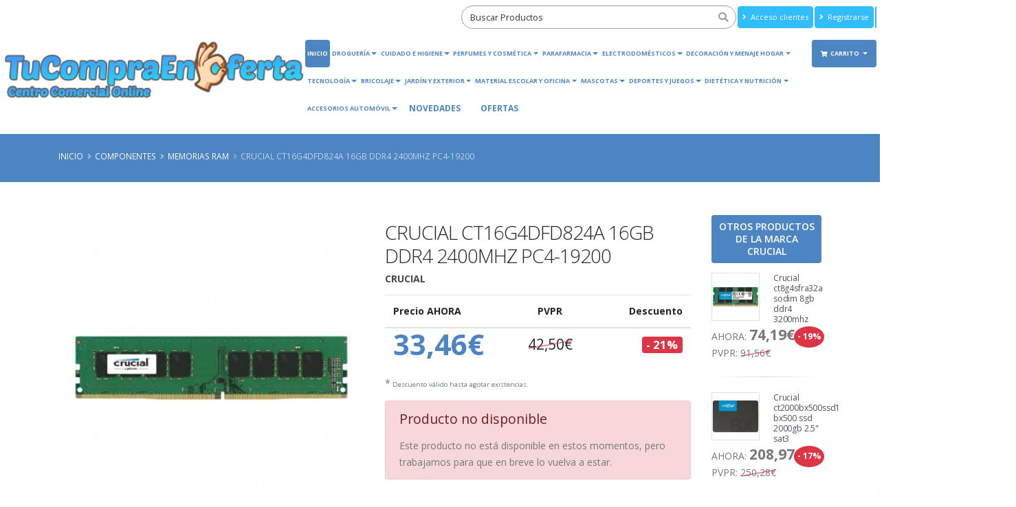

--- FILE ---
content_type: text/html; charset=UTF-8
request_url: https://www.tucompraenoferta.com/product/crucial-ct16g4dfd824a-16gb-ddr4-2400mhz-pc4-19200
body_size: 18013
content:
<!DOCTYPE html>
<html class="" lang="es">

<head>
    <meta charset="utf-8">
    <meta http-equiv="X-UA-Compatible" content="IE=edge">
    <meta name="viewport" content="width=device-width, initial-scale=1, minimum-scale=1.0, shrink-to-fit=no">
    <title>Crucial ct16g4dfd824a 16gb ddr4 2400mhz pc4-19200 - tucompraenoferta.com</title>
            <!--Metas customizados para la posición - inHead -->
                <meta name="google-site-verification" content="hCkqeLTiOA9fiQQ9DK6mBKH0I8IUOYiom1fljJtiKHs">
                <meta name="msvalidate.01" content="310E61D7F9DAF99B226E178182698F70">
                <meta name="p:domain_verify" content="b94202c5e0780fd0bd5a4079ad9eec38">
                <!-- Etiqueta global de sitio (gtag.js) de Google Analytics -->
                <script async src='https://www.googletagmanager.com/gtag/js?id=G-HJ0LVP3RXF'></script>
                <script>
                window.dataLayer = window.dataLayer || [];
                function gtag(){dataLayer.push(arguments);}
                gtag('consent', 'default', {
                    'ad_storage': 'denied',
                    'ad_user_data': 'denied',
                    'ad_personalization': 'denied',
                    'analytics_storage': 'denied',
                    'wait_for_update': 800
                });
                dataLayer.push({
                    'event': 'default_consent'
                });
                gtag( 'js', new Date());
                gtag( 'config', 'G-HJ0LVP3RXF');
                gtag( 'config', 'AW-722633429');
                </script>
                <!-- Google Tag Manager -->
                <script>(function(w,d,s,l,i){w[l]=w[l]||[];w[l].push({'gtm.start':
                new Date().getTime(),event:'gtm.js'});var f=d.getElementsByTagName(s)[0],
                j=d.createElement(s),dl=l!='dataLayer'?'&l='+l:'';j.async=true;j.src=
                'https://www.googletagmanager.com/gtm.js?id='+i+dl;f.parentNode.insertBefore(j,f);
                })(window,document,'script','dataLayer','GTM-N9G2CKM');</script>
                <!-- End Google Tag Manager --><script>
  (function(w,d,t,r,u)
  {
    var f,n,i;
    w[u]=w[u]||[],f=function()
    {
      var o={ti:" 134628871"};
      o.q=w[u],w[u]=new UET(o),w[u].push("pageLoad")
    },
    n=d.createElement(t),n.src=r,n.async=1,n.onload=n.onreadystatechange=function()
    {
      var s=this.readyState;
      s&&s!=="loaded"&&s!=="complete"||(f(),n.onload=n.onreadystatechange=null)
    },
    i=d.getElementsByTagName(t)[0],i.parentNode.insertBefore(n,i)
  })
  (window,document,"script","//bat.bing.com/bat.js","uetq");
</script>
            <meta name="robots" content="index, follow">
    <meta name="description" content="
	
		
			Marca
			Crucial
		
		
			Modelo
			CT16G4DFD824A
		
		
			Conector
			- 288-pin DIMM
		
		
			Tecnolog&amp;iacute;a
			- DDR4
		
		
			Capacidad
			- 16GB (1x16GB)
		
		
			Velocidad
			- 2400 Mhz(PC4-19200)
		
		
			Latencia
			- CL17
		
		
			Voltaje
			- 1.2V
		
		
			Otras caracter&amp;iacute;sticas
			
			- Unbuffered
			- Dual Ranked

			- Non-ECC
			
		
		
	
">
    <meta name="keywords" content="Crucial">
    <meta name="csrf-token" content="VNgACd5Lc0z7oXb65kmdHkkDWRbrJnAdpEbaVPWk">
    
    <link rel="icon" href="https://cdn.devuelving.com/franchise/icon/5d316d09e5b9d.png">
        <link rel="stylesheet" href="/css/app.css?id=a3c3b254a8aaf2b635a1">
    <link rel="stylesheet" href="/css/theme.css?id=29e6270aafa785b729b3">
        <link rel="canonical" href="https://www.tucompraenoferta.com/product/crucial-ct16g4dfd824a-16gb-ddr4-2400mhz-pc4-19200">
    <!-- open graph facebook -->
    <meta property="og:url" content="https://www.tucompraenoferta.com/product/crucial-ct16g4dfd824a-16gb-ddr4-2400mhz-pc4-19200">
    <meta property="og:type" content="product.item">
    <meta property="og:title" content="Crucial ct16g4dfd824a 16gb ddr4 2400mhz pc4-19200">
    <meta property="og:description" content="
	
		
			Marca
			Crucial
		
		
			Modelo
			CT16G4DFD824A
		
		
			Conector
			- 288-pin DIMM
		
		
			Tecnolog&amp;iacute;a
			- DDR4
		
		
			Capacidad
			- 16GB (1x16GB)
		
		
			Velocidad
			- 2400 Mhz(PC4-19200)
		
		
			Latencia
			- CL17
		
		
			Voltaje
			- 1.2V
		
		
			Otras caracter&amp;iacute;sticas
			
			- Unbuffered
			- Dual Ranked

			- Non-ECC
			
		
		
	
" />
    <meta property="og:image" content="https://www.tucompraenoferta.com/cdn/product/6241a7737507d.jpg">
    <meta property="product:condition" content="new">
    <meta property="product:availability" content="OutOfStock">
    <meta property="product:price:amount" content="33.46">
    <meta property="product:price:currency" content="EUR">
    <meta property="product:retailer_item_id" content="139239">
    <!-- fin open graph facebook -->
        <script>
        APP_PATH = 'https://www.tucompraenoferta.com';
        APP_LANGUAGE = 'es_ES';
        APP_FACEBOOK_PIXEL = '0';
        GOOGLE_TAGMANAGER = 'GTM-N9G2CKM';
        GOOGLE_ANALYTICS = 'G-HJ0LVP3RXF';
        GOOGLE_ADWORDS = 'AW-722633429';
        GOOGLE_CONVERSION = {"SUCCESSORDER":"l-ZPCOaJod8CENWFytgC","ADD_TO_CART":"iv5BCNTg0oADENWFytgC","REGISTER":"is-yCOCN04ADENWFytgC","CHECKOUT":"rgCOCMf2q4ADENWFytgC","VIEWCONTENT":"cPtlCLCbrIADENWFytgC"};
    </script>
    <!-- Metas customizados para la posición -posHead- -->
            <style>.ordersList #accordion h4{margin:0;text-align:left}.ordersList #accordion .card-header{padding:0}@media (min-width:768px){.ordersList #accordion .product-detail-list{border-right:1px solid #777}}@media (max-width:768px){#account-aside .tabs-navigation .nav-tabs>li .nav-link{font-size:11px;color:#777;padding:18px 5px;line-height:100%;position:relative}}@media (max-width:576px){#account-aside .tabs-navigation .nav-tabs>li .nav-link{font-size:14px;color:#777;padding:10px;line-height:100%;position:relative}#account-aside .dropdown-menu{width:100%}}@media (max-width:991px){.page-header .breadcrumb{float:right!important;position:static!important}}@media (max-width:576px){.page-header{padding:5px 0}section.page-header h1{padding-left:0}.page-header h2{line-height:20px}}#header .header-logo{padding:0;height:120px!important;margin:.5rem 0 0 0;display:block}#header .header-logo.header-logo-navbar{width:100%}@media(max-width:768px){#header .header-logo img#logo_regular{margin:.5rem 0 0 0;height:60px!important}}@media(max-width:576px){#header .header-logo img#logo_regular{height:50px}#header .header-logo img#logo_small{height:80px}}@media(max-width:400px){#header .header-logo img#logo_small{height:70px!important}#header .header-logo img#logo_regular{height:40px}#header .header-search #fullSearcher #searchForm .form-control{width:80px}#header .header-logo img#logo{height:70px!important}}@media(max-width:576px){#header .header-search #fullSearcher #searchForm .form-control:focus{width:200px}}.btn.btn-primary{background:#4D85C3!important;border-color:#4D85C3!important}.btn.header-btn-collapse-nav{background:#4D85C3!important;border-color:#4D85C3!important}a{color:#4D85C3}a.active,button.active{background-color:#4D85C3!important;color:#fff!important}.nav-pills>li.active>a:hover,.nav-pills>li.active>a:focus{background-color:#4D85C3!important;color:#fff!important}#header .header-nav-main nav>ul>li>a.active{background:#4D85C3!important}#header .header-nav-main nav>ul>li.dropdown .dropdown-menu{border-top-color:#4D85C3!important}html .badge-primary{background-color:#4D85C3!important}html .badge-secondary{background-color:#32BEFE!important}#header .header-nav-main nav>ul>li>a.dropdown-toggle:after{border-color:#4D85C3 #fff0 #fff0 #fff0}#header .header-nav-main nav>ul>li.dropdown .dropdown-menu li.dropdown-submenu>a:after{border-color:#fff0 #fff0 #fff0 #4D85C3}@media (min-width:992px){#header .header-nav-main nav>ul>li .dropdown-menu li.dropdown-submenu.dropdown-reverse>a:after{border-color:#fff0 #4D85C3 #fff0 transparent!important}}.dropdown-item:hover,.dropdown-item:focus,.dropdown-item:active{background-color:#4D85C3!important;color:#fff!important}.nav-link:hover,.nav-link:focus,.nav-link:active{background-color:#4D85C3!important;color:#fff!important}#header .header-nav-main nav>ul>li>a{color:#4D85C3}#header .header-nav-main nav>ul>li.dropdown.open>a:before,#header .header-nav-main nav>ul>li.dropdown:hover>a:before{border-bottom-color:#4D85C3!important}#header .header-nav-main nav>ul>li.open>a,#header .header-nav-main nav>ul>li:hover>a{background:#4D85C3!important;color:#fff!important}#header .header-nav-main.header-nav-main nav>ul>li.open>.dropdown-menu .dropdown-submenu:hover>.dropdown-menu>a,#header .header-nav-main.header-nav-main nav>ul>li.active>.dropdown-menu .dropdown-submenu:hover>.dropdown-menu>a,#header .header-nav-main.header-nav-main nav>ul>li:hover>.dropdown-menu .dropdown-submenu:hover>.dropdown-menu>a{color:#fff!important}.box4{background-color:#4D85C3!important}.box4:hover{background-color:#32BEFE!important}html .page-header-primary{background-color:#4D85C3!important;border-bottom-color:#4D85C3!important;color:#fff}html .heading-primary,html .lnk-primary,html .text-color-primary,html .text-primary,h1.heading-primary,h2.heading-primary,h3.heading-primary h4.heading-primary,h5.heading-primary,h6.heading-primary{color:#4D85C3!important}.vue-slider-tooltip{border:1px solid #4D85C3!important;background-color:#4D85C3!important}.vue-slider-component .vue-slider-process{background-color:#4D85C3!important}html .featured-box-primary .box-content{border-top-color:#4D85C3!important}.btn-link{color:#4D85C3!important}.pagination>li>a,.pagination>li>span,.pagination>li>a:hover,.pagination>li>span:hover,.pagination>li>a:focus,.pagination>li>span:focus{color:#4D85C3}.pagination>.active>a,.pagination>.active>span,.pagination>.active>a:hover,.pagination>.active>span:hover,.pagination>.active>a:focus,.pagination>.active>span:focus{background-color:#4D85C3!important;border-color:#4D85C3!important}.pagination .page-item.active .page-link{background-color:#4D85C3!important;border-color:#4D85C3!important}html .alert-primary{background-color:#4D85C3!important;border-color:#007ebd;color:#fff}html body .tabs .nav-tabs li.active .nav-link,html.dark body .tabs .nav-tabs li.active .nav-link{border-top-color:#4D85C3!important;color:#4D85C3!important}html .tabs .nav-tabs .nav-link{color:#4D85C3!important}html .tabs .nav-tabs .nav-link.active,html .tabs .nav-tabs .nav-link:hover,html .tabs .nav-tabs .nav-link:hover{color:#fff!important;border-left-color:#4D85C3!important}html .tabs .nav-tabs .nav-link:hover{border-left-color:#4D85C3!important}html .tabs-primary .nav-tabs.nav-justified li.active .nav-link,html body .tabs-primary .nav-tabs li.active .nav-link{color:#fff!important;border-top-color:#4D85C3!important}html .tabs-primary .nav-tabs.nav-justified li .nav-link:hover,html body .tabs-primary .nav-tabs li .nav-link:hover{border-top-color:#4D85C3!important}.main.shop .tabs.tabs-product .nav-tabs.nav-tabs-product li.nav-item.active{border-top-color:#4D85C3!important;color:#4D85C3!important}.main.shop .tabs.tabs-product .nav-tabs.nav-tabs-product li.nav-item.active a.nav-link:hover,.main.shop .tabs.tabs-product .nav-tabs.nav-tabs-product li.nav-item a.nav-link:focus,.main.shop .tabs.tabs-product .nav-tabs.nav-tabs-product li.nav-item.active a.nav-link.show.active{border-top-color:#4D85C3!important;background-color:#4D85C3!important;color:#fff!important}html body .tabs .nav-tabs li.active:hover .nav-link,html body .tabs .nav-tabs li.active .nav-link.active{color:#fff!important}.shop .cart-totals tr.total .amount,.shop .star-rating span{color:#4D85C3}.cc-window{color:#fff;background-color:#4D85C3!important}.cc-btn{color:#4D85C3!important;background-color:#fff;border-color:#fff0}.cc-message,.cc-btn.cc-deny:hover,.cc-btn.cc-deny{color:#fff!important}.cc-revoke{background-color:#4D85C3!important;left:-5px!important}.modal-header{background-color:#4D85C3;border-top:0 solid #e9ecef!important;border-bottom:0 solid #e9ecef!important}#searchModal .modal-header h5.modal-title{color:#eee}#searchModal .modal-header .close{color:#eee;text-shadow:0 1px 0 #6c757d;opacity:.5}#asideDetailProduct h5.heading-primary{background-color:#4D85C3}html .scroll-to-top{background:#4D85C3!important;color:#FFF!important}html .scroll-to-top:hover{background:#32BEFE!important;color:#FFF!important}.card-header h5.card-title:hover a,.card-header h5.card-title:active a,.card-header h5.card-title:focus a{color:#4D85C3}.icheck-primary>input:first-child:checked+label::before,.icheck-primary>input:first-child:checked+input[type="hidden"]+label::before{background-color:#4D85C3!important;border-color:#4D85C3!important}.icheck-primary>input:first-child:not(:checked):not(:disabled):hover+label::before,.icheck-primary>input:first-child:not(:checked):not(:disabled):hover+input[type="hidden"]+label::before{border-color:#4D85C3!important}.balloon_box .balloon.onsale{background-color:#dc3545;border-bottom-color:#dc3545}.balloon_box .balloon.onnew{background-color:#17a2b8;border-bottom-color:#17a2b8}.balloon_box .balloon.ondouble{background-color:#F8E71C;border-bottom-color:#F8E71C}.balloon_box .balloon.onkill{background-color:#32BEFE;border-bottom-color:#32BEFE}.balloon_box .balloon.onpromo{background-color:#e36159;border-bottom-color:#e36159}.info-box .fas,.info-box .fa,.info-box .far{color:#32BEFE}#info_panel_3x .fas,#info_panel_3x .fa,#info_panel_3x .far{color:#32BEFE}.box-content .list.list-icons.list-icons-style-3 i.fas,.box-content .list.list-icons.list-icons-style-3 i.fa,.box-content .list.list-icons.list-icons-style-3 i.far{background-color:#32BEFE}.banner_double_icon .main_text_double,.banner_icon_custom .main_text{background-color:#32BEFE}a.see-more{color:#4D85C3}a.see-more:hover{color:#32BEFE}html .nav-link.active.nav-link-secondary{background-color:#32BEFE!important;border-color:#32BEFE!important;border-left-color:#32BEFE!important;color:#FFF!important}html .btn.btn-secondary{background-color:#32BEFE;border-color:#32BEFE;color:#FFF!important}html .btn-secondary:hover,html .btn-secondary:focus,html .btn-secondary:active,html .btn-secondary.hover,html .btn-secondary.focus,html .btn-secondary.active{background-color:#4D85C3!important;border-color:#4D85C3!important;color:#FFF!important;-webkit-box-shadow:0 0 0 0 rgb(227 97 89 / .5)!important;box-shadow:0 0 0 0 rgb(227 97 89 / .5)!important}html .btn-tertiary{background-color:#e36159;border-color:#e36159 #e36159 #e36159;color:#fff}html .btn-tertiary:hover,html .btn-tertiary:active,html .btn-tertiary:focus,html .btn-tertiary.active,html .btn-tertiary.focus,html .btn-tertiary.hover{background-color:#e36159;border-color:#e36159 #e36159 #e36159;color:#fff;-webkit-box-shadow:0 0 0 0 rgb(227 97 89 / .5)!important;box-shadow:0 0 0 0 rgb(227 97 89 / .5)!important}html .btn-quaternary{background-color:#383f48;border-color:#383f48 #383f48 #22262b;color:#fff}html .btn-quaternary:hover,html .btn-quaternary:active,html .btn-quaternary:focus,html .btn-quaternary.active,html .btn-quaternary.focus,html .btn-quaternary.hover{background-color:#49525e;border-color:#4e5865 #4e5865 #383f48;color:#fff}.btn-danger{background-color:#dc3545;border-color:#dc3545 #dc3545 #bd2130;color:#FFF}.btn-danger:hover,.btn-danger.hover{background-color:#e25663;border-color:#e4606d #e4606d #dc3545;color:#FFF}.btn-warning{background-color:#F8E71C;border-color:#F8E71C #F8E71C #d39e00;color:#FFF}.btn-warning:hover,.btn-warning.hover{background-color:#ffcb2d;border-color:#ffce3a #ffce3a #F8E71C;color:#FFF}.btn-info{background-color:#17a2b8;border-color:#17a2b8 #17a2b8 #117a8b;color:#FFF}.btn-info:hover,.btn-info.hover{background-color:#1bc0da;border-color:#1fc8e3 #1fc8e3 #17a2b8;color:#FFF}.btn.btn-success{background-color:#28a745;border-color:#28a745 #28a745 #1e7e34;color:#FFF}.btn-success:hover,.btn-success.hover{background-color:#2fc652;border-color:#34ce57 #34ce57 #28a745;color:#FFF}li.dropdown-submenu .dropdown-menu{opacity:1}html .page-header-color.page-header-primary h2{color:#fff;margin:0 0 0 0;font-size:1.2em;font-weight:400}footer#footer .fa,footer#footer .fab,footer#footer .fal,footer#footer .far,footer#footer .fas{line-height:unset}@media(max-width:576px){#footer{margin-top:5px;padding:4px 0 0}#footer .container .row>div{margin-bottom:5px}.card-body.checkout-resume hr{margin:3px 0}}.page-breadcrumb .breadcrumb{text-align:right;float:right;background:none;margin:0;padding:0;position:relative;z-index:1}.page-breadcrumb .breadcrumb>li{display:inline-block;font-size:.85em;text-transform:uppercase;text-shadow:none}.page-breadcrumb .breadcrumb>li+li:before{padding:0 5px 0 6px}.page-breadcrumb .breadcrumb>li+li:before{color:inherit;opacity:.5;font-family:Font Awesome\ 5 Free;font-weight:900;content:"\F105";padding:0 7px 0 5px}.btn.btn-outline-primary{background-color:transparent!important;border-color:#4D85C3!important;color:#4D85C3!important}.btn.btn-outline-primary:hover{background-color:#4D85C3!important;color:#fff!important}.btn.btn-outline-secondary{background-color:transparent!important;border-color:#32BEFE!important;color:#32BEFE!important}.btn.btn-outline-secondary:hover{background-color:#32BEFE!important;color:#fff!important}.product-filters-container{margin-bottom:2.5rem}.product-single-filter{display:flex;align-items:center;padding-bottom:2.7rem;border-bottom:1px solid #dae2e6}.product-single-filter label{color:#21293c;font:600 1.5rem / 1.1 "Open Sans",sans-serif;letter-spacing:.005em;text-transform:uppercase;margin-right:1.3rem;margin-bottom:0}.config-swatch-list,.config-size-list{list-style:none;margin:0;padding:0;font-size:0}.config-swatch-list li{display:inline-flex;margin-right:.4rem;margin-bottom:.4rem}.config-swatch-list a{position:relative;display:block;width:2.2rem;height:2.2rem;transition:all .3s}.config-swatch-list a:hover,.config-swatch-list a:focus{box-shadow:0 0 0 .1rem #fff,0 0 0 .2rem #dfdfdf}.config-swatch-list li.active a::before{font-family:"Font Awesome 5 Free";content:"✔";display:inline-block;position:absolute;left:50%;top:50%;color:#fff;font-size:2.1rem;line-height:1;transform:translateX(-50%) translateY(-50%)}.config-size-list{margin-right:-.4rem}.config-size-list li{display:inline-flex;margin-right:.4rem;margin-bottom:.4rem}.config-size-list li a{position:relative;display:block;min-width:2.6rem;height:2.6rem;transition:all .3s;padding-left:.2rem;padding-right:.2rem;font-weight:400;text-align:center;font-size:1.3rem;line-height:2.4rem;border:1px solid #e9e9e9;background-color:#fff;text-decoration:none;color:#7a7d82}.config-size-list li a:hover,.config-size-list li a:focus{color:#fff!important;border-color:#4D85C3;background-color:#4D85C3;text-decoration:none}.config-size-list li.active a{color:#fff!important;border-color:#4D85C3;background-color:#4D85C3}.product-single-filter .config-swatch-list li{margin-bottom:0}.cc-highlight .cc-btn.cc-deny{background-color:transparent!important;border-color:transparent!important}.cc-highlight .cc-btn.cc-cfg,.cc-highlight .cc-btn.cc-cfg:hover{color:#fff!important}#customBtn{display:inline-block;background:#fff;color:#444;width:220px;border-radius:5px;border:thin solid #888;box-shadow:1px 1px 1px grey;white-space:nowrap}#customBtnFB span.buttonText{font-size:10px!important}#customBtn:hover{cursor:pointer}span.label{font-family:serif;font-weight:400}span.icon{background:url(/images/g-normal.png) #fff0 5px 50% no-repeat;display:inline-block;vertical-align:middle;width:42px;height:42px}span.buttonText{display:inline-block;vertical-align:middle;font-size:13px;font-weight:700;font-family:'Roboto',sans-serif}@media (max-width:576px){#customBtn,#customBtnFB{width:180px}#customBtn span.buttonText{font-size:11px}}.header-logo{width:100%!important}.thumb-info .thumb-info-title{background:rgb(77 133 195 / .7)}.thumb-info:hover .thumb-info-title{background:rgb(77 133 195)}#boxes_ofertas .box4{background-color:orange!important}</style>
    
    
    <!-- Datos estructurados WEB INFO -->
    <script type="application/ld+json">
    {
        "@context" : "http://schema.org",
        "@type" : "Organization",
        "name" : "tucompraenoferta.com",
        "url" : "https://www.tucompraenoferta.com",
        "sameAs" : [
             "https://g.page/r/CZv-l4oL3X05EBA",
              "627466832",
              "info@tucompraenoferta.com"         ],
        "address": {
            "@type": "PostalAddress",
            "streetAddress": "calle Jacint Verdaguer",
            "addressRegion": "MOLINS DE REI",
            "postalCode": "08750",
            "addressCountry": "ESPAÑA"
        }
    }
    </script>
    <!-- FIN Datos estructurados WEB INFO -->
    <!-- Datos estructurados PRODUCTO -->
    <script type="application/ld+json">
    {
        "@context": "https://schema.org/",
        "@type": "Product",
        "sku": "139239",
        "name": "Crucial ct16g4dfd824a 16gb ddr4 2400mhz pc4-19200",
        "image": "https://www.tucompraenoferta.com/cdn/product/6241a7737507d.jpg",
        "description": "
	
		
			Marca
			Crucial
		
		
			Modelo
			CT16G4DFD824A
		
		
			Conector
			- 288-pin DIMM
		
		
			Tecnolog&amp;iacute;a
			- DDR4
		
		
			Capacidad
			- 16GB (1x16GB)
		
		
			Velocidad
			- 2400 Mhz(PC4-19200)
		
		
			Latencia
			- CL17
		
		
			Voltaje
			- 1.2V
		
		
			Otras caracter&amp;iacute;sticas
			
			- Unbuffered
			- Dual Ranked

			- Non-ECC
			
		
		
	
",
        "gtin12": "649528773500",
        "brand": {
        "@type": "Brand",
            "name": "Crucial"
        },
        "offers": {
            "@type": "Offer",
            "url": "https://www.tucompraenoferta.com/product/crucial-ct16g4dfd824a-16gb-ddr4-2400mhz-pc4-19200",
            "priceValidUntil": "2026-01-20",
            "availability": "https://schema.org/OutOfStock"
            
             , 
                         
            "priceCurrency": "EUR",
            "price": "33.46"
                     
        }
    }
    </script>
    <!-- FIN Datos estructurados PRODUCTO -->
</head>

<body>
       
<script type="text/javascript">
window.addEventListener("load", () => {
    if (typeof item === 'undefined') {
        var item = {};
    }
});
</script>
    <!--Metas customizados para la posición - inBody - -->
                <!-- Google Tag Manager(noscript)-->
                <noscript>
                <iframe src="https://www.googletagmanager.com/ns.html?id=GTM-N9G2CKM" height="0" width="0" style="display:none;visibility:hidden"></iframe>
                </noscript>
                <!-- End Google Tag Manager (noscript)-->
        <div class="body" id="app">
                    <header id="header" data-plugin-options="{'stickyEnabled': true, 'stickyEnableOnBoxed': true, 'stickyEnableOnMobile': true, 'stickyStartAt': 55, 'stickySetTop': '-55px', 'stickyChangeLogo': true}">
    <div class="header-body">
        <div class="header-container container-fluid">
            <div class="header-row">
                <div class="header-column">
                    <div class="header-row">
                        <div class="header-logo">
                            <a href="https://www.tucompraenoferta.com">
                                <img id="logo"  alt="Logo - tucompraenoferta.com" height="120" data-sticky-height="70" data-sticky-top="50" src="https://www.tucompraenoferta.com/cdn/franchise/logo/5d2d7a518b8ce.png" class="d-none d-sm-none d-md-block">
                                
                                                                <img id="logo_regular" alt="Logo - tucompraenoferta.com" height="50" data-sticky-height="50" data-sticky-top="33" src="https://www.tucompraenoferta.com/cdn/franchise/logo/5d2d7a518b8ce.png" class="d-sm-block d-md-none">
                                                                
                            </a>
                        </div>                                    
                    </div>
                    <!--
                    <div class="header-row text-center">
                        <span class="header-slogan" >Tu centro comercial online</span>
                    </div> -->
                </div>
                <div class="header-column justify-content-end">
                    <div class="header-row header-content-data">
                        <div class="header-search d-md-block">
                            <nav-searcher-component ref='searcher'></nav-searcher-component>
                        </div>
                        <nav class="header-nav-top">
                            <ul class="nav nav-pills justify-content-end">
                                                                    <li class="nav-item d-none d-lg-block">
                                        <a id="nav-top-login" class="btn btn-secondary btn-nav-top" href="https://www.tucompraenoferta.com/auth/login"><i class="fas fa-angle-right"></i> Acceso clientes</a>
                                    </li>
                                    <li class="nav-item d-none d-lg-block">
                                        <a id="nav-top-register" class="btn btn-secondary  btn-nav-top" href="https://www.tucompraenoferta.com/auth/register"><i class="fas fa-angle-right"></i>
                                                                                        Registrarse                                             
                                            </a>
                                    </li>
                                    
                                                                                                <li class="nav-item">
                                    <div class="btn btn-secondary btn-nav-top" id="google_translate_element"></div>
                                </li>
                                                            </ul>
                        </nav>                                    							
                    </div>
                    <div class="header-row">
                        <div class="header-nav">
                            <div class="header-nav-main header-nav-main-effect-1 header-nav-main-sub-effect-1">
                                <nav class="collapse">
                                    <ul class="nav nav-pills" id="mainNav">                                                    
                                                                                <li class="d-block d-lg-none">
                                            <a class="nav-link" href="https://www.tucompraenoferta.com/auth/login">Acceso clientes</a>
                                        </li>
                                        <li class="d-block d-lg-none">
                                            <a class="nav-link" href="https://www.tucompraenoferta.com/auth/register">
                                                                                                Registrarse                                                 
                                            </a>
                                        </li>
                                                                                            
                                        <li><a class="nav-link active" href="https://www.tucompraenoferta.com">Inicio</a></li><li class="dropdown"><a class="dropdown-item dropdown-toggle" href="https://www.tucompraenoferta.com/category/productos-de-limpieza-y-drogueria">DROGUERÍA</a><ul class="dropdown-menu"><li><a class="dropdown-item" href="https://www.tucompraenoferta.com/category/ambientadores-difusor-aromas-mikado-aceites-esenciales-velas-perfumadas">Ambientadores</a><li><a class="dropdown-item" href="https://www.tucompraenoferta.com/category/detergentes-suavizantes">Detergentes y Suavizantes</a><li><a class="dropdown-item" href="https://www.tucompraenoferta.com/category/drogueria-limpieza-bano">Droguería Limpieza Baño</a><li><a class="dropdown-item" href="https://www.tucompraenoferta.com/category/drogueria-limpieza-cocina">Droguería Limpieza Cocina</a><li><a class="dropdown-item" href="https://www.tucompraenoferta.com/category/drogueria-productos-limpieza-general">Productos Limpieza General</a><li><a class="dropdown-item" href="https://www.tucompraenoferta.com/category/repelentes-insecticidas">Repelentes e Insecticidas</a></ul></li><li class="dropdown"><a class="dropdown-item dropdown-toggle" href="https://www.tucompraenoferta.com/category/cuidado-higiene-personal">Cuidado e Higiene</a><ul class="dropdown-menu"><li><a class="dropdown-item" href="https://www.tucompraenoferta.com/category/afeitado">Afeitado</a><li><a class="dropdown-item" href="https://www.tucompraenoferta.com/category/cuidado-corporal">Cuidado Corporal</a><li><a class="dropdown-item" href="https://www.tucompraenoferta.com/category/cuidado-cabello">Cuidado del Cabello</a><li><a class="dropdown-item" href="https://www.tucompraenoferta.com/category/intimo-femenino">Cuidado e Higiene Íntima</a><li><a class="dropdown-item" href="https://www.tucompraenoferta.com/category/cuidado-facial">Cuidado Facial</a><li><a class="dropdown-item" href="https://www.tucompraenoferta.com/category/desodorantes">Desodorantes</a><li><a class="dropdown-item" href="https://www.tucompraenoferta.com/category/higiene-bucal">Higiene Bucal</a><li><a class="dropdown-item" href="https://www.tucompraenoferta.com/category/higienizantes">Higienizantes y Mascarillas</a><li><a class="dropdown-item" href="https://www.tucompraenoferta.com/category/makeup-low-cost">Makeup Low-Cost</a><li><a class="dropdown-item" href="https://www.tucompraenoferta.com/category/proteccion-solar">Protección Solar</a></ul></li><li class="dropdown"><a class="dropdown-item dropdown-toggle" href="https://www.tucompraenoferta.com/category/perfumes-maquillaje-y-cosmetica">Perfumes y Cosmética</a><ul class="dropdown-menu"><li><a class="dropdown-item" href="https://www.tucompraenoferta.com/category/cosmeticos-y-cosmetica-natural">Cosméticos y Cosmética Natural</a><li><a class="dropdown-item" href="https://www.tucompraenoferta.com/category/estuche-perfume-pack-colonia-set-neceser">Estuche Perfume Pack Colonia y Set Neceser</a><li><a class="dropdown-item" href="https://www.tucompraenoferta.com/category/manicura-pedicura-y-unas">Manicura Pedicura y Uñas</a><li><a class="dropdown-item" href="https://www.tucompraenoferta.com/category/maquillaje-novedades">Maquillaje Novedades</a><li class="dropdown-submenu"><a class="dropdown-item" href="https://www.tucompraenoferta.com/category/maquillaje-ojos-rostro-y-labios">Maquillaje Ojos, Rostro y Labios</a><ul class="dropdown-menu"><li><a class="dropdown-item" href="https://www.tucompraenoferta.com/category/accesorios-maquillaje">Accesorios Maquillaje</a><li><a class="dropdown-item" href="https://www.tucompraenoferta.com/category/base-maquillaje-correctores-polvos-colorete">Base Maquillaje Correctores Polvos Colorete</a><li><a class="dropdown-item" href="https://www.tucompraenoferta.com/category/maquillaje-sombra-de-ojos">Maquillaje y Sombra de Ojos</a><li><a class="dropdown-item" href="https://www.tucompraenoferta.com/category/pinta-labios-barra-labios-perfilado-labios">Pinta Labios, Barra de Labios, Perfilado Labios</a></ul></li><li><a class="dropdown-item" href="https://www.tucompraenoferta.com/category/perfume-arabe">Perfumes Árabes</a><li><a class="dropdown-item" href="https://www.tucompraenoferta.com/category/perfumes-colonias-hombre">Perfumes y Colonias Hombre</a><li><a class="dropdown-item" href="https://www.tucompraenoferta.com/category/perfumes-colonias-mujer">Perfumes y Colonias Mujer</a></ul></li><li class="dropdown"><a class="dropdown-item dropdown-toggle" href="https://www.tucompraenoferta.com/category/parafarmacia">Parafarmacia</a><ul class="dropdown-menu"><li class="dropdown-submenu"><a class="dropdown-item" href="https://www.tucompraenoferta.com/category/cuidado-e-higiene">Cosmética e Higiene de Parafarmacia</a><ul class="dropdown-menu"><li><a class="dropdown-item" href="https://www.tucompraenoferta.com/category/higiene-masculina">Depilación y Afeitado</a><li><a class="dropdown-item" href="https://www.tucompraenoferta.com/category/cuidado-bucodental">Parafarmacia Cuidado Bucal</a><li><a class="dropdown-item" href="https://www.tucompraenoferta.com/category/cuidado-capilar">Parafarmacia Cuidado Capilar</a><li class="dropdown-submenu"><a class="dropdown-item" href="https://www.tucompraenoferta.com/category/cuidado-corporal-1">Parafarmacia Cuidado Corporal</a><ul class="dropdown-menu"><li><a class="dropdown-item" href="https://www.tucompraenoferta.com/category/anticelulticos-reafirmantes">Anticelulticos y reafirmantes</a><li><a class="dropdown-item" href="https://www.tucompraenoferta.com/category/exfoliantes">Exfoliantes</a><li><a class="dropdown-item" href="https://www.tucompraenoferta.com/category/hidratantes">Hidratantes</a><li><a class="dropdown-item" href="https://www.tucompraenoferta.com/category/higiene-personal">Higiene Personal</a><li><a class="dropdown-item" href="https://www.tucompraenoferta.com/category/lociones">Lociones</a><li><a class="dropdown-item" href="https://www.tucompraenoferta.com/category/tratamientos-dermatologicos">Tratamientos Dermatológicos</a></ul></li><li><a class="dropdown-item" href="https://www.tucompraenoferta.com/category/cuidado-de-manos-y-pies">Parafarmacia Cuidado de Manos y Pies</a><li><a class="dropdown-item" href="https://www.tucompraenoferta.com/category/cuidado-intimo">Parafarmacia Cuidado e Higiene Íntima</a><li><a class="dropdown-item" href="https://www.tucompraenoferta.com/category/cuidado-facial-1">Parafarmacia Cuidado Facial</a><li><a class="dropdown-item" href="https://www.tucompraenoferta.com/category/cuidado-nasal-y-auditivo">Parafarmacia Cuidado Nasal y Auditivo</a><li><a class="dropdown-item" href="https://www.tucompraenoferta.com/category/repelente-insectos">Repelente Insectos</a></ul></li><li><a class="dropdown-item" href="https://www.tucompraenoferta.com/category/destacados-parafarmacia">Destacados parafarmacia</a><li class="dropdown-submenu"><a class="dropdown-item" href="https://www.tucompraenoferta.com/category/facial">Facial</a><ul class="dropdown-menu"><li><a class="dropdown-item" href="https://www.tucompraenoferta.com/category/antiedad">Antiedad</a><li><a class="dropdown-item" href="https://www.tucompraenoferta.com/category/labios-cuidados">Labios y cuidados</a><li><a class="dropdown-item" href="https://www.tucompraenoferta.com/category/limpieza-facial">Limpieza facial</a><li><a class="dropdown-item" href="https://www.tucompraenoferta.com/category/serum">Serum</a></ul></li><li><a class="dropdown-item" href="https://www.tucompraenoferta.com/category/fitoterapia-y-naturoterapia">Fitoterapia y Naturoterapia</a><li class="dropdown-submenu"><a class="dropdown-item" href="https://www.tucompraenoferta.com/category/infantil">Infantil</a><ul class="dropdown-menu"><li><a class="dropdown-item" href="https://www.tucompraenoferta.com/category/colonias-y-perfumes">Colonias y Perfumes Infantiles</a><li><a class="dropdown-item" href="https://www.tucompraenoferta.com/category/juguetes">Juguetes</a><li><a class="dropdown-item" href="https://www.tucompraenoferta.com/category/cosmetica-e-higiene-infantil">Parafarmacia Cosmética e Higiene Infantil</a><li><a class="dropdown-item" href="https://www.tucompraenoferta.com/category/seguridad-y-vigilancia">Seguridad y vigilancia</a></ul></li><li class="dropdown-submenu"><a class="dropdown-item" href="https://www.tucompraenoferta.com/category/maternidad-y-lactancia">Maternidad y Lactancia</a><ul class="dropdown-menu"><li><a class="dropdown-item" href="https://www.tucompraenoferta.com/category/chupetes-biberones-y-tetinas">Chupetes, biberones y tetinas</a><li><a class="dropdown-item" href="https://www.tucompraenoferta.com/category/alimentacion-infantil">Parafarmacia Alimentación Infantil</a><li><a class="dropdown-item" href="https://www.tucompraenoferta.com/category/embarazo-y-lactancia">Parafarmacia Embarazo y Lactancia</a><li><a class="dropdown-item" href="https://www.tucompraenoferta.com/category/productos-infantiles">Productos infantiles</a></ul></li><li><a class="dropdown-item" href="https://www.tucompraenoferta.com/category/optica-y-audicion">Óptica y Audición</a><li class="dropdown-submenu"><a class="dropdown-item" href="https://www.tucompraenoferta.com/category/nutricion-y-dietetica">Parafarmacia Nutrición y Dietética</a><ul class="dropdown-menu"><li><a class="dropdown-item" href="https://www.tucompraenoferta.com/category/alimentacion-2">Alimentación varios</a><li class="dropdown-submenu"><a class="dropdown-item" href="https://www.tucompraenoferta.com/category/complementos-alimenticios">Complementos alimenticios</a><ul class="dropdown-menu"><li><a class="dropdown-item" href="https://www.tucompraenoferta.com/category/reguladores-sistemicos">Bienestar general y digestivo</a><li><a class="dropdown-item" href="https://www.tucompraenoferta.com/category/probioticos-1">Complementos Probióticos</a><li><a class="dropdown-item" href="https://www.tucompraenoferta.com/category/huesos-y-articulaciones">Huesos y Articulaciones</a><li><a class="dropdown-item" href="https://www.tucompraenoferta.com/category/multivitaminicos-y-multiminerales">Multivitamínicos y multiminerales</a><li><a class="dropdown-item" href="https://www.tucompraenoferta.com/category/otros-complementos-alimenticios">Otros Complementos Alimenticios</a><li><a class="dropdown-item" href="https://www.tucompraenoferta.com/category/para-dormir">Para dormir</a><li><a class="dropdown-item" href="https://www.tucompraenoferta.com/category/para-el-cabello-y-las-unas">Para el cabello, piel y uñas</a><li><a class="dropdown-item" href="https://www.tucompraenoferta.com/category/sistema-hormonal">Sistema Hormonal</a><li><a class="dropdown-item" href="https://www.tucompraenoferta.com/category/sistema-inmunologico">Sistema Inmunológico</a><li><a class="dropdown-item" href="https://www.tucompraenoferta.com/category/sistema-urinario">Sistema Urinario</a></ul></li><li><a class="dropdown-item" href="https://www.tucompraenoferta.com/category/dietoterapicos">Dietoterápicos</a></ul></li><li class="dropdown-submenu"><a class="dropdown-item" href="https://www.tucompraenoferta.com/category/ortopedia">Parafarmacia Ortopedia</a><ul class="dropdown-menu"><li><a class="dropdown-item" href="https://www.tucompraenoferta.com/category/ayuda-a-la-deambulacion">Ayuda a la deambulación</a><li><a class="dropdown-item" href="https://www.tucompraenoferta.com/category/calzado-y-accesorios">Calzado y accesorios</a><li><a class="dropdown-item" href="https://www.tucompraenoferta.com/category/corseteria-y-lenceria">Corsetería y lencería</a><li><a class="dropdown-item" href="https://www.tucompraenoferta.com/category/lubricantes-para-articulaciones">Lubricantes para articulaciones</a><li><a class="dropdown-item" href="https://www.tucompraenoferta.com/category/ortesis">Ortesis</a><li><a class="dropdown-item" href="https://www.tucompraenoferta.com/category/ortopedia-para-los-pies">Ortopedia para los pies</a><li><a class="dropdown-item" href="https://www.tucompraenoferta.com/category/productos-elasticos-y-de-traccion">Productos elásticos y de tracción</a></ul></li><li class="dropdown-submenu"><a class="dropdown-item" href="https://www.tucompraenoferta.com/category/productos-sanitarios">Productos sanitarios</a><ul class="dropdown-menu"><li><a class="dropdown-item" href="https://www.tucompraenoferta.com/category/antisepticos-y-desinfectantes">Antisépticos y desinfectantes</a><li><a class="dropdown-item" href="https://www.tucompraenoferta.com/category/diagnostico-y-exploracion">Diagnóstico y exploración</a><li><a class="dropdown-item" href="https://www.tucompraenoferta.com/category/ostomia-canulas-y-sondas">Ostomía, cánulas y sondas</a><li><a class="dropdown-item" href="https://www.tucompraenoferta.com/category/otros-productos-sanitarios">Otros productos sanitarios</a><li><a class="dropdown-item" href="https://www.tucompraenoferta.com/category/botiquin">Parafarmacia Botiquín</a><li><a class="dropdown-item" href="https://www.tucompraenoferta.com/category/respiracion-y-aromaterapia">Parafarmacia Respiración y Aromaterapia</a><li><a class="dropdown-item" href="https://www.tucompraenoferta.com/category/parafarmacia-sexualidad">Parafarmacia Sexualidad</a><li><a class="dropdown-item" href="https://www.tucompraenoferta.com/category/productos-genitourinarios">Productos genitourinarios</a></ul></li><li><a class="dropdown-item" href="https://www.tucompraenoferta.com/category/veterinaria">Veterinaria</a></ul></li><li class="dropdown"><a class="dropdown-item dropdown-toggle" href="https://www.tucompraenoferta.com/category/electrodomesticos">ELECTRODOMÉSTICOS</a><ul class="dropdown-menu"><li><a class="dropdown-item" href="https://www.tucompraenoferta.com/category/aspiradoras">Aspiradoras y Robot Aspirador</a><li><a class="dropdown-item" href="https://www.tucompraenoferta.com/category/batidoras">Batidoras</a><li><a class="dropdown-item" href="https://www.tucompraenoferta.com/category/cafeteras-electricas">Cafeteras eléctricas</a><li><a class="dropdown-item" href="https://www.tucompraenoferta.com/category/climatizacion">Climatización</a><li><a class="dropdown-item" href="https://www.tucompraenoferta.com/category/cuidado-personal">Electrodomésticos Cuidado Personal</a><li><a class="dropdown-item" href="https://www.tucompraenoferta.com/category/exprimidores-y-picadoras">Exprimidores y Picadoras</a><li><a class="dropdown-item" href="https://www.tucompraenoferta.com/category/limpieza-1">Limpieza</a><li><a class="dropdown-item" href="https://www.tucompraenoferta.com/category/planchado-de-ropa">Planchado de Ropa</a><li><a class="dropdown-item" href="https://www.tucompraenoferta.com/category/electronica-2">Relojes y despertadores</a><li><a class="dropdown-item" href="https://www.tucompraenoferta.com/category/sandwicheras-y-tostadoras">Sandwicheras y Tostadoras</a><li><a class="dropdown-item" href="https://www.tucompraenoferta.com/category/varios-pae">Varios PAE</a></ul></li><li class="dropdown"><a class="dropdown-item dropdown-toggle" href="https://www.tucompraenoferta.com/category/menaje-hogar">Decoración y Menaje Hogar</a><ul class="dropdown-menu"><li><a class="dropdown-item" href="https://www.tucompraenoferta.com/category/cafeteras-teteras">Cafeteras, Teteras y Hervidores</a><li><a class="dropdown-item" href="https://www.tucompraenoferta.com/category/elementos-decorativos">Decoración Hogar</a><li><a class="dropdown-item" href="https://www.tucompraenoferta.com/category/halloween">Halloween</a><li><a class="dropdown-item" href="https://www.tucompraenoferta.com/category/navidad-1">Navidad</a><li><a class="dropdown-item" href="https://www.tucompraenoferta.com/category/neveras-y-termos">Neveras y termos</a><li><a class="dropdown-item" href="https://www.tucompraenoferta.com/category/ollas-cacerolas">Ollas y Cacerolas</a><li><a class="dropdown-item" href="https://www.tucompraenoferta.com/category/ordenacion">Ordenación</a><li><a class="dropdown-item" href="https://www.tucompraenoferta.com/category/varios-accesorios-hogar">Otros Accesorios para el Hogar - Bricolaje</a><li><a class="dropdown-item" href="https://www.tucompraenoferta.com/category/perchas-y-colgadores">Perchas y Colgadores</a><li><a class="dropdown-item" href="https://www.tucompraenoferta.com/category/protectores-infantiles">Protectores infantiles</a><li><a class="dropdown-item" href="https://www.tucompraenoferta.com/category/sartenes-asadoras">Sartenes</a><li><a class="dropdown-item" href="https://www.tucompraenoferta.com/category/textil-del-hogar">Textil del hogar</a><li><a class="dropdown-item" href="https://www.tucompraenoferta.com/category/utensilios-de-cocina">Utensilios de Cocina</a></ul></li><li class="dropdown"><a class="dropdown-item dropdown-toggle" href="https://www.tucompraenoferta.com/category/tecnologia">Tecnología</a><ul class="dropdown-menu"><li class="dropdown-submenu"><a class="dropdown-item" href="https://www.tucompraenoferta.com/category/accesorios-tecnologia">Accesorios tecnología</a><ul class="dropdown-menu"><li><a class="dropdown-item" href="https://www.tucompraenoferta.com/category/accesorios-camaras">Accesorios cámaras</a><li><a class="dropdown-item" href="https://www.tucompraenoferta.com/category/accesorios-coches">Accesorios Coches</a><li><a class="dropdown-item" href="https://www.tucompraenoferta.com/category/accesorios-tablets">Accesorios tablets</a><li><a class="dropdown-item" href="https://www.tucompraenoferta.com/category/accesorios-telefonos">Accesorios teléfonos</a><li><a class="dropdown-item" href="https://www.tucompraenoferta.com/category/cables">Cables y accesorios PC</a><li><a class="dropdown-item" href="https://www.tucompraenoferta.com/category/complementos-para-television">Complementos para televisión</a><li><a class="dropdown-item" href="https://www.tucompraenoferta.com/category/consumibles">Consumibles</a><li><a class="dropdown-item" href="https://www.tucompraenoferta.com/category/memorias">Memorias</a><li><a class="dropdown-item" href="https://www.tucompraenoferta.com/category/tecnologia-accesorios-otros">Otros Accesorios </a><li><a class="dropdown-item" href="https://www.tucompraenoferta.com/category/fundas">Protectores y Fundas</a></ul></li><li><a class="dropdown-item" href="https://www.tucompraenoferta.com/category/apple">Apple Tienda</a><li><a class="dropdown-item" href="https://www.tucompraenoferta.com/category/audio">Audio y Vídeo</a><li><a class="dropdown-item" href="https://www.tucompraenoferta.com/category/auriculares">Auriculares</a><li class="dropdown-submenu"><a class="dropdown-item" href="https://www.tucompraenoferta.com/category/camaras">Cámaras</a><ul class="dropdown-menu"><li><a class="dropdown-item" href="https://www.tucompraenoferta.com/category/foto-digital">Foto Digital</a><li><a class="dropdown-item" href="https://www.tucompraenoferta.com/category/videocamaras">Videocámaras</a></ul></li><li><a class="dropdown-item" href="https://www.tucompraenoferta.com/category/consolas">Consolas</a><li><a class="dropdown-item" href="https://www.tucompraenoferta.com/category/deporte">Deporte y Ocio</a><li class="dropdown-submenu"><a class="dropdown-item" href="https://www.tucompraenoferta.com/category/informatica">Informática</a><ul class="dropdown-menu"><li class="dropdown-submenu"><a class="dropdown-item" href="https://www.tucompraenoferta.com/category/componentes">Componentes</a><ul class="dropdown-menu"><li><a class="dropdown-item" href="https://www.tucompraenoferta.com/category/almacenamiento-interno">Almacenamiento Interno</a><li><a class="dropdown-item" href="https://www.tucompraenoferta.com/category/cajas-fuentes">Cajas y Fuentes de Alimentación</a><li><a class="dropdown-item" href="https://www.tucompraenoferta.com/category/memorias-ram">Memorias RAM</a><li><a class="dropdown-item" href="https://www.tucompraenoferta.com/category/microprocesadores">Microprocesadores</a><li><a class="dropdown-item" href="https://www.tucompraenoferta.com/category/placas-base">Placas Base</a><li><a class="dropdown-item" href="https://www.tucompraenoferta.com/category/tarjetas-graficas">Tarjetas gráficas</a></ul></li><li><a class="dropdown-item" href="https://www.tucompraenoferta.com/category/consumibles-impresion">Consumibles impresión</a><li><a class="dropdown-item" href="https://www.tucompraenoferta.com/category/gaming">Gaming</a><li class="dropdown-submenu"><a class="dropdown-item" href="https://www.tucompraenoferta.com/category/pc-y-tpv">PC y TPV</a><ul class="dropdown-menu"><li><a class="dropdown-item" href="https://www.tucompraenoferta.com/category/mini-pc">Mini PC</a><li><a class="dropdown-item" href="https://www.tucompraenoferta.com/category/pc-de-sobremesa">PC de sobremesa</a><li><a class="dropdown-item" href="https://www.tucompraenoferta.com/category/semiensamblados">Semiensamblados</a><li><a class="dropdown-item" href="https://www.tucompraenoferta.com/category/todo-en-uno">Todo en uno</a><li><a class="dropdown-item" href="https://www.tucompraenoferta.com/category/tpv">TPV</a></ul></li><li class="dropdown-submenu"><a class="dropdown-item" href="https://www.tucompraenoferta.com/category/perifericos-y-accesorios">Periféricos y accesorios</a><ul class="dropdown-menu"><li><a class="dropdown-item" href="https://www.tucompraenoferta.com/category/almacenamiento-externo">Almacenamiento externo</a><li><a class="dropdown-item" href="https://www.tucompraenoferta.com/category/accesorios-y-perifericos-para-portatiles">Complementos Portátiles</a><li><a class="dropdown-item" href="https://www.tucompraenoferta.com/category/impresoras">Impresoras</a><li><a class="dropdown-item" href="https://www.tucompraenoferta.com/category/monitores">Monitores</a><li><a class="dropdown-item" href="https://www.tucompraenoferta.com/category/multifuncion">Multifunción</a><li><a class="dropdown-item" href="https://www.tucompraenoferta.com/category/sai">SAI</a><li><a class="dropdown-item" href="https://www.tucompraenoferta.com/category/teclados-ratones">Teclados y Ratones</a></ul></li><li><a class="dropdown-item" href="https://www.tucompraenoferta.com/category/portatiles">Portátiles</a><li class="dropdown-submenu"><a class="dropdown-item" href="https://www.tucompraenoferta.com/category/redes">Redes</a><ul class="dropdown-menu"><li><a class="dropdown-item" href="https://www.tucompraenoferta.com/category/adaptadores-red">Adaptadores red</a><li><a class="dropdown-item" href="https://www.tucompraenoferta.com/category/routers">Routers</a><li><a class="dropdown-item" href="https://www.tucompraenoferta.com/category/switch-punto-acceso">Switchs y puntos de acceso</a></ul></li><li><a class="dropdown-item" href="https://www.tucompraenoferta.com/category/software">Software</a></ul></li><li><a class="dropdown-item" href="https://www.tucompraenoferta.com/category/movilidad-urbana">Movilidad Urbana</a><li><a class="dropdown-item" href="https://www.tucompraenoferta.com/category/smarthome">SmartHome</a><li><a class="dropdown-item" href="https://www.tucompraenoferta.com/category/smartwatch">Smartwatch</a><li><a class="dropdown-item" href="https://www.tucompraenoferta.com/category/tablets">Tablets</a><li class="dropdown-submenu"><a class="dropdown-item" href="https://www.tucompraenoferta.com/category/telefonia">Telefonía</a><ul class="dropdown-menu"><li><a class="dropdown-item" href="https://www.tucompraenoferta.com/category/smartphones">Telefonía Móvil</a><li><a class="dropdown-item" href="https://www.tucompraenoferta.com/category/telefonos-fijos">Teléfonos Fijos</a></ul></li><li><a class="dropdown-item" href="https://www.tucompraenoferta.com/category/televisores">Televisores</a></ul></li><li class="dropdown"><a class="dropdown-item dropdown-toggle" href="https://www.tucompraenoferta.com/category/bricolaje">Bricolaje</a><ul class="dropdown-menu"><li class="dropdown-submenu"><a class="dropdown-item" href="https://www.tucompraenoferta.com/category/accesorios-bricolaje">Accesorios Bricolaje</a><ul class="dropdown-menu"><li><a class="dropdown-item" href="https://www.tucompraenoferta.com/category/escuadras">Escuadras</a><li><a class="dropdown-item" href="https://www.tucompraenoferta.com/category/imanes">Imanes</a><li><a class="dropdown-item" href="https://www.tucompraenoferta.com/category/persianas">Persianas</a><li><a class="dropdown-item" href="https://www.tucompraenoferta.com/category/soportes">Soportes</a><li><a class="dropdown-item" href="https://www.tucompraenoferta.com/category/sujecion">Sujeción</a><li><a class="dropdown-item" href="https://www.tucompraenoferta.com/category/topes">Topes</a><li><a class="dropdown-item" href="https://www.tucompraenoferta.com/category/tornilleria">Tornillería</a></ul></li><li class="dropdown-submenu"><a class="dropdown-item" href="https://www.tucompraenoferta.com/category/consumibles-ferreteria">Consumibles de Ferretería</a><ul class="dropdown-menu"><li><a class="dropdown-item" href="https://www.tucompraenoferta.com/category/aceites-y-lubricantes-1">Aceites y Lubricantes</a><li><a class="dropdown-item" href="https://www.tucompraenoferta.com/category/cintas">Cintas Adhesivas</a><li><a class="dropdown-item" href="https://www.tucompraenoferta.com/category/pegado-y-sellado">Pegado y Sellado</a></ul></li><li class="dropdown-submenu"><a class="dropdown-item" href="https://www.tucompraenoferta.com/category/iluminacion-1">Elementos de iluminación</a><ul class="dropdown-menu"><li><a class="dropdown-item" href="https://www.tucompraenoferta.com/category/accesorios-de-iluminacion">Accesorios iluminación</a><li><a class="dropdown-item" href="https://www.tucompraenoferta.com/category/apliques-led">Apliques LED</a><li><a class="dropdown-item" href="https://www.tucompraenoferta.com/category/aros-led">Aros LED</a><li><a class="dropdown-item" href="https://www.tucompraenoferta.com/category/bajo-consumo">Bajo consumo</a><li><a class="dropdown-item" href="https://www.tucompraenoferta.com/category/bombillas">Bombillas</a><li><a class="dropdown-item" href="https://www.tucompraenoferta.com/category/downlights-led">Downlights LED</a><li><a class="dropdown-item" href="https://www.tucompraenoferta.com/category/fluorescentes-led">Fluorescentes LED</a><li><a class="dropdown-item" href="https://www.tucompraenoferta.com/category/iluminacion-decorativa">Iluminación Decorativa</a><li><a class="dropdown-item" href="https://www.tucompraenoferta.com/category/lamparas-led">Lámparas</a><li><a class="dropdown-item" href="https://www.tucompraenoferta.com/category/linternas">Linternas</a><li><a class="dropdown-item" href="https://www.tucompraenoferta.com/category/paneles-led">Paneles LED</a><li><a class="dropdown-item" href="https://www.tucompraenoferta.com/category/pantallas-led">Pantallas LED</a><li><a class="dropdown-item" href="https://www.tucompraenoferta.com/category/proyectores-led">Proyectores LED</a><li><a class="dropdown-item" href="https://www.tucompraenoferta.com/category/regletas-led">Regletas LED</a><li><a class="dropdown-item" href="https://www.tucompraenoferta.com/category/tiras-led">Tiras LED</a></ul></li><li class="dropdown-submenu"><a class="dropdown-item" href="https://www.tucompraenoferta.com/category/fontaneria">Fontanería</a><ul class="dropdown-menu"><li><a class="dropdown-item" href="https://www.tucompraenoferta.com/category/accesorios-bano">Accesorios baño</a><li><a class="dropdown-item" href="https://www.tucompraenoferta.com/category/accesorios-para-fontaneria">Accesorios para Fontanería</a><li><a class="dropdown-item" href="https://www.tucompraenoferta.com/category/gas">Gas</a><li><a class="dropdown-item" href="https://www.tucompraenoferta.com/category/griferia">Griferia</a></ul></li><li class="dropdown-submenu"><a class="dropdown-item" href="https://www.tucompraenoferta.com/category/herrajes">Herrajes</a><ul class="dropdown-menu"><li><a class="dropdown-item" href="https://www.tucompraenoferta.com/category/buzones-y-cajas">Buzones y cajas</a><li><a class="dropdown-item" href="https://www.tucompraenoferta.com/category/candados">Candados</a><li><a class="dropdown-item" href="https://www.tucompraenoferta.com/category/puertas">Puertas</a></ul></li><li class="dropdown-submenu"><a class="dropdown-item" href="https://www.tucompraenoferta.com/category/herramientas-electricas">Herramientas eléctricas</a><ul class="dropdown-menu"><li><a class="dropdown-item" href="https://www.tucompraenoferta.com/category/accesorios-y-recambios">Accesorios y Recambios</a><li><a class="dropdown-item" href="https://www.tucompraenoferta.com/category/coche">Coche</a><li><a class="dropdown-item" href="https://www.tucompraenoferta.com/category/corte-electrico">Corte Eléctrico</a><li><a class="dropdown-item" href="https://www.tucompraenoferta.com/category/herramientas-bateria">Herramientas batería</a><li><a class="dropdown-item" href="https://www.tucompraenoferta.com/category/lijado">Lijado</a><li><a class="dropdown-item" href="https://www.tucompraenoferta.com/category/perforacion-electrica">Perforación eléctrica</a><li><a class="dropdown-item" href="https://www.tucompraenoferta.com/category/termoencoladoras">Termoencoladoras</a><li><a class="dropdown-item" href="https://www.tucompraenoferta.com/category/varios-herramientas-electricas">Varios Herramientas eléctricas</a></ul></li><li class="dropdown-submenu"><a class="dropdown-item" href="https://www.tucompraenoferta.com/category/herramientas-manuales">Herramientas manuales</a><ul class="dropdown-menu"><li><a class="dropdown-item" href="https://www.tucompraenoferta.com/category/abrasion">Abrasión</a><li><a class="dropdown-item" href="https://www.tucompraenoferta.com/category/albanileria">Albañilería</a><li><a class="dropdown-item" href="https://www.tucompraenoferta.com/category/alicates">Alicates</a><li><a class="dropdown-item" href="https://www.tucompraenoferta.com/category/corte-manual">Corte Manual</a><li><a class="dropdown-item" href="https://www.tucompraenoferta.com/category/destornilladores">Destornilladores</a><li><a class="dropdown-item" href="https://www.tucompraenoferta.com/category/inflado">Inflado</a><li><a class="dropdown-item" href="https://www.tucompraenoferta.com/category/llaves">Llaves</a><li><a class="dropdown-item" href="https://www.tucompraenoferta.com/category/macetas">Macetas</a><li><a class="dropdown-item" href="https://www.tucompraenoferta.com/category/martillos">Martillos</a><li><a class="dropdown-item" href="https://www.tucompraenoferta.com/category/medicion">Medición</a><li><a class="dropdown-item" href="https://www.tucompraenoferta.com/category/perforacion-manual">Perforación manual</a><li><a class="dropdown-item" href="https://www.tucompraenoferta.com/category/pistolas">Pistolas</a><li><a class="dropdown-item" href="https://www.tucompraenoferta.com/category/sujecion-1">Sujeción Manual</a><li><a class="dropdown-item" href="https://www.tucompraenoferta.com/category/tenazas">Tenazas</a><li><a class="dropdown-item" href="https://www.tucompraenoferta.com/category/tijeras">Tijeras</a></ul></li><li class="dropdown-submenu"><a class="dropdown-item" href="https://www.tucompraenoferta.com/category/material-electrico">Material eléctrico</a><ul class="dropdown-menu"><li><a class="dropdown-item" href="https://www.tucompraenoferta.com/category/television">Accesorios Televisión</a><li><a class="dropdown-item" href="https://www.tucompraenoferta.com/category/adaptadores">Adaptadores</a><li><a class="dropdown-item" href="https://www.tucompraenoferta.com/category/alargos">Alargos</a><li><a class="dropdown-item" href="https://www.tucompraenoferta.com/category/bases">Bases</a><li><a class="dropdown-item" href="https://www.tucompraenoferta.com/category/cables-e-hilos-electricos">Cables e Hilos eléctricos</a><li><a class="dropdown-item" href="https://www.tucompraenoferta.com/category/clavijas-y-bases">Clavijas y Bases</a><li><a class="dropdown-item" href="https://www.tucompraenoferta.com/category/domotica-y-seguridad">Domótica y Seguridad</a><li><a class="dropdown-item" href="https://www.tucompraenoferta.com/category/mecanismos">Mecanismos</a><li><a class="dropdown-item" href="https://www.tucompraenoferta.com/category/portalamparas">Portalámparas</a></ul></li><li><a class="dropdown-item" href="https://www.tucompraenoferta.com/category/pilas">Pilas y Cargadores de Pilas</a><li><a class="dropdown-item" href="https://www.tucompraenoferta.com/category/pintura-accesorios">Pintura y Accesorios</a><li class="dropdown-submenu"><a class="dropdown-item" href="https://www.tucompraenoferta.com/category/proteccion-y-seguridad">Protección y Seguridad</a><ul class="dropdown-menu"><li><a class="dropdown-item" href="https://www.tucompraenoferta.com/category/calzado">Calzado</a><li><a class="dropdown-item" href="https://www.tucompraenoferta.com/category/guantes">Guantes</a><li><a class="dropdown-item" href="https://www.tucompraenoferta.com/category/protectores">Protectores</a><li><a class="dropdown-item" href="https://www.tucompraenoferta.com/category/ropa-laboral">Ropa laboral</a></ul></li></ul></li><li class="dropdown"><a class="dropdown-item dropdown-toggle" href="https://www.tucompraenoferta.com/category/jardineria">Jardín y Exterior</a><ul class="dropdown-menu"><li><a class="dropdown-item" href="https://www.tucompraenoferta.com/category/barbacoas">Barbacoas</a><li><a class="dropdown-item" href="https://www.tucompraenoferta.com/category/bombas-de-agua">Bombas de agua</a><li><a class="dropdown-item" href="https://www.tucompraenoferta.com/category/camping">Camping</a><li><a class="dropdown-item" href="https://www.tucompraenoferta.com/category/control-de-plagas">Control de plagas</a><li><a class="dropdown-item" href="https://www.tucompraenoferta.com/category/herramientas-poda">Herramientas poda</a><li><a class="dropdown-item" href="https://www.tucompraenoferta.com/category/mobiliario-de-jardin">Mobiliario de jardín</a><li><a class="dropdown-item" href="https://www.tucompraenoferta.com/category/piscinas-y-quimicos">Piscinas y químicos</a><li><a class="dropdown-item" href="https://www.tucompraenoferta.com/category/riego">Riego</a><li><a class="dropdown-item" href="https://www.tucompraenoferta.com/category/varios-Jardin-y-exterior">Varios Jardín y Exterior</a></ul></li><li><a class="dropdown-item dropdown-toggle" href="https://www.tucompraenoferta.com/category/material-escolar-y-oficina">Material Escolar y Oficina</a></li><li><a class="dropdown-item dropdown-toggle" href="https://www.tucompraenoferta.com/category/mascotas-1294">Mascotas</a></li><li><a class="dropdown-item dropdown-toggle" href="https://www.tucompraenoferta.com/category/deportes-y-juegos">Deportes y Juegos</a></li><li class="dropdown"><a class="dropdown-item dropdown-toggle" href="https://www.tucompraenoferta.com/category/dietetica-y-nutricion-natural-y-alimentacion-para-deportistas">Dietética y Nutrición</a><ul class="dropdown-menu"><li class="dropdown-submenu"><a class="dropdown-item" href="https://www.tucompraenoferta.com/category/dietetica-natural">Dietética Natural</a><ul class="dropdown-menu"><li><a class="dropdown-item" href="https://www.tucompraenoferta.com/category/alimentacion-natural">Alimentación natural</a><li><a class="dropdown-item" href="https://www.tucompraenoferta.com/category/alimentos-ecologicos">Alimentos ecológicos</a><li><a class="dropdown-item" href="https://www.tucompraenoferta.com/category/aromax">Aromax</a><li><a class="dropdown-item" href="https://www.tucompraenoferta.com/category/caramelos">Caramelos</a><li><a class="dropdown-item" href="https://www.tucompraenoferta.com/category/complementos-dieteticos">Complementos dietéticos</a><li><a class="dropdown-item" href="https://www.tucompraenoferta.com/category/control-de-peso-1">Control de peso</a><li><a class="dropdown-item" href="https://www.tucompraenoferta.com/category/cosmetica-natural">Cosmética natural</a><li><a class="dropdown-item" href="https://www.tucompraenoferta.com/category/detox">Detox</a><li><a class="dropdown-item" href="https://www.tucompraenoferta.com/category/elixires-florales">Elixires florales</a><li><a class="dropdown-item" href="https://www.tucompraenoferta.com/category/isoflavonas">Isoflavonas</a><li><a class="dropdown-item" href="https://www.tucompraenoferta.com/category/jalea-real">Jalea real</a><li><a class="dropdown-item" href="https://www.tucompraenoferta.com/category/jarabes-ecologicos">Jarabes ecológicos</a><li><a class="dropdown-item" href="https://www.tucompraenoferta.com/category/lecitinas">Lecitinas</a><li><a class="dropdown-item" href="https://www.tucompraenoferta.com/category/levadura-de-cerveza">Levadura de cerveza</a><li><a class="dropdown-item" href="https://www.tucompraenoferta.com/category/oligoelementos">Oligoelementos</a><li><a class="dropdown-item" href="https://www.tucompraenoferta.com/category/plantas-medicinales">Plantas medicinales</a><li><a class="dropdown-item" href="https://www.tucompraenoferta.com/category/plantas-para-infusion">Plantas para infusión</a><li><a class="dropdown-item" href="https://www.tucompraenoferta.com/category/plantis">Plantis</a><li><a class="dropdown-item" href="https://www.tucompraenoferta.com/category/probioticos">Probióticos</a><li><a class="dropdown-item" href="https://www.tucompraenoferta.com/category/propolina">Propolina</a><li><a class="dropdown-item" href="https://www.tucompraenoferta.com/category/vitaminas-y-aminoacidos">Vitaminas y aminoácidos</a><li><a class="dropdown-item" href="https://www.tucompraenoferta.com/category/zumos">Zumos</a></ul></li><li class="dropdown-submenu"><a class="dropdown-item" href="https://www.tucompraenoferta.com/category/nutricion-sport">Nutrición para Deportistas</a><ul class="dropdown-menu"><li><a class="dropdown-item" href="https://www.tucompraenoferta.com/category/activadores-metabolicos">Activadores metabólicos</a><li><a class="dropdown-item" href="https://www.tucompraenoferta.com/category/alimentacion-1">Alimmentación Sport</a><li><a class="dropdown-item" href="https://www.tucompraenoferta.com/category/aminoacidos">Nutrición Sport Aminoácidos</a><li><a class="dropdown-item" href="https://www.tucompraenoferta.com/category/competicion">Nutrición Sport Competición</a><li><a class="dropdown-item" href="https://www.tucompraenoferta.com/category/proteinas">Proteinas</a><li><a class="dropdown-item" href="https://www.tucompraenoferta.com/category/recovery-endurance">Recovery endurance</a><li><a class="dropdown-item" href="https://www.tucompraenoferta.com/category/vitaminas-minerales">Vitaminas y Minerales</a></ul></li></ul></li><li class="dropdown"><a class="dropdown-item dropdown-toggle" href="https://www.tucompraenoferta.com/category/accesorios-automovil">Accesorios Automóvil</a><ul class="dropdown-menu"><li><a class="dropdown-item" href="https://www.tucompraenoferta.com/category/destacados-automovil">Destacados automóvil</a><li class="dropdown-submenu"><a class="dropdown-item" href="https://www.tucompraenoferta.com/category/exterior">Exterior</a><ul class="dropdown-menu"><li><a class="dropdown-item" href="https://www.tucompraenoferta.com/category/escapes">Escapes</a><li><a class="dropdown-item" href="https://www.tucompraenoferta.com/category/escobillas">Escobillas</a><li><a class="dropdown-item" href="https://www.tucompraenoferta.com/category/fundas-exteriores">Fundas exteriores</a><li><a class="dropdown-item" href="https://www.tucompraenoferta.com/category/laminas-y-adhesivos">Láminas y adhesivos</a><li><a class="dropdown-item" href="https://www.tucompraenoferta.com/category/otros-1">Otros Exterior</a><li><a class="dropdown-item" href="https://www.tucompraenoferta.com/category/tuning">Tuning</a></ul></li><li class="dropdown-submenu"><a class="dropdown-item" href="https://www.tucompraenoferta.com/category/herramientas-y-seguridad">Herramientas y seguridad</a><ul class="dropdown-menu"><li><a class="dropdown-item" href="https://www.tucompraenoferta.com/category/herramientas">Herramientas</a><li><a class="dropdown-item" href="https://www.tucompraenoferta.com/category/otros-2">Otros herramientas</a><li><a class="dropdown-item" href="https://www.tucompraenoferta.com/category/seguridad-y-emergencias">Seguridad y emergencias</a></ul></li><li><a class="dropdown-item" href="https://www.tucompraenoferta.com/category/iluminacion">Iluminación automóvil</a><li class="dropdown-submenu"><a class="dropdown-item" href="https://www.tucompraenoferta.com/category/interior">Interior</a><ul class="dropdown-menu"><li><a class="dropdown-item" href="https://www.tucompraenoferta.com/category/alfombrillas">Alfombrillas</a><li><a class="dropdown-item" href="https://www.tucompraenoferta.com/category/confort">Confort</a><li><a class="dropdown-item" href="https://www.tucompraenoferta.com/category/decoracion">Decoración</a><li><a class="dropdown-item" href="https://www.tucompraenoferta.com/category/ninos-y-mascotas">Niños y mascotas</a><li><a class="dropdown-item" href="https://www.tucompraenoferta.com/category/organizadores">Organizadores</a><li><a class="dropdown-item" href="https://www.tucompraenoferta.com/category/parasoles">Parasoles</a><li><a class="dropdown-item" href="https://www.tucompraenoferta.com/category/pomos-y-empunaduras">Pomos y empuñaduras</a><li><a class="dropdown-item" href="https://www.tucompraenoferta.com/category/todo-para-asientos">Todo para asientos</a></ul></li><li class="dropdown-submenu"><a class="dropdown-item" href="https://www.tucompraenoferta.com/category/limpieza-automovil">Limpieza del automóvil</a><ul class="dropdown-menu"><li><a class="dropdown-item" href="https://www.tucompraenoferta.com/category/ambientadores">Ambientadores automóvil</a><li><a class="dropdown-item" href="https://www.tucompraenoferta.com/category/esponjas-y-gamuzas">Esponjas y gamuzas</a><li><a class="dropdown-item" href="https://www.tucompraenoferta.com/category/limpieza-exterior">Limpieza exterior</a><li><a class="dropdown-item" href="https://www.tucompraenoferta.com/category/limpieza-interior">Limpieza interior</a><li><a class="dropdown-item" href="https://www.tucompraenoferta.com/category/limpieza-multiusos">Limpieza multiusos</a></ul></li><li><a class="dropdown-item" href="https://www.tucompraenoferta.com/category/todo-ruedas">Todo ruedas</a><li class="dropdown-submenu"><a class="dropdown-item" href="https://www.tucompraenoferta.com/category/viaje-y-garaje">Viaje y garaje</a><ul class="dropdown-menu"><li><a class="dropdown-item" href="https://www.tucompraenoferta.com/category/electronica">Electrónica</a><li><a class="dropdown-item" href="https://www.tucompraenoferta.com/category/garaje-y-protectores">Garaje y protectores</a><li><a class="dropdown-item" href="https://www.tucompraenoferta.com/category/portaje">Portaje</a></ul></li></ul></li><li><a class="nav-link" target="_blank" href="https://www.tucompraenoferta.com/new">Novedades</a></li><li><a class="nav-link" target="_blank" href="https://www.tucompraenoferta.com/promotions">Ofertas</a></li>
                                        
                                    </ul>
                                    <ul class="pull-right" id="cartBtn">
                                        <li class="dropdown dropdown-mega dropdown-mega-shop d-none d-md-block ml-auto" id="headerShop">                                        
                                                
                                            <a class="dropdown-item dropdown-toggle active" href="#" style="cursor: default;">
                                                <i class="fas fa-shopping-cart mr-1"></i>
                                                Carrito&nbsp;
                                                <span class="badge badge-primary" v-if="totalProducts > 0" v-text="totalProducts">0</span>
                                            </a>
                                            <ul class="dropdown-menu">
                                                <li>
                                                    <div class="dropdown-mega-content">
                                                        
                                                        <nav-cart-component ></nav-cart-component>
                                                    </div>
                                                </li>
                                            </ul>
                                        </li>
                                    </ul>
                                </nav>
                            </div>

                            
                            <a href="https://www.tucompraenoferta.com/cart" class="btn header-btn-collapse-nav">
                                <i class="fas fa-shopping-cart"></i>
                                <span class="badge badge-primary" v-if="totalProducts > 0" v-text="totalProducts">0</span>
                            </a>
                            <button class="btn header-btn-collapse-nav" data-toggle="collapse" data-target=".header-nav-main nav">
                                <i class="fas fa-bars"></i>
                            </button>
                        </div>
                    </div>
                </div>
            </div>
        </div>
    </div>
</header>                <!-- <div role="main" class="main shop">
    <div class="yotpo yotpo-main-widget"
data-product-id="SKU/Product_ID"
data-price="Product Price"
data-currency="Price Currency"
data-name="Product Title"
data-url="The urlof your product page"
data-image-url="The product image url">
</div> -->
    <section class="page-header page-header-color page-header-primary">
        <div class="container">
            <div class="row align-items-center">
                
                <div class="col-lg-12">
                    <ul class="breadcrumb pull-left">
						<li><a rel="tag" href="https://www.tucompraenoferta.com">Inicio</a></li>
                                                                                <li><a rel="tag" href="https://www.tucompraenoferta.com/category/componentes">Componentes</a></li>
                                                                                        <li><a rel="tag" href="https://www.tucompraenoferta.com/category/memorias-ram">Memorias RAM</a></li>
                                                                            <li class="active">Crucial ct16g4dfd824a 16gb ddr4 2400mhz pc4-19200</li>
                    </ul>
                    
                </div>
            </div>
        </div>
    </section>
    <div class="container">
        <div class="row mt-5">
            <div class="col-xl-10 col-lg-12" id="contentDetailProduct">
                <div id="detailProduct">
                    <div class="row">
                        <div class="col-lg-6 col-md-6 col-sm-12">                            
                                                            <div class="mb-4">
                                    <img alt="Crucial ct16g4dfd824a 16gb ddr4 2400mhz pc4-19200" title="Crucial ct16g4dfd824a 16gb ddr4 2400mhz pc4-19200" class="img-fluid img-main" src="https://www.tucompraenoferta.com/cdn/product/6241a7737507d.jpg" width="512" height="512">
                                </div>
                                                    </div>
                        <div class="col-lg-6 col-md-6 col-sm-12">
                            <div class="summary entry-summary">
                                <span class="balloon_box">
                                     
                                                                     </span>
                                
                                <h1 id="productName_detail" class="mb-2 mt-2">Crucial ct16g4dfd824a 16gb ddr4 2400mhz pc4-19200</h1>
                                                                <h5><a href="https://www.tucompraenoferta.com/brand/crucial" class="product-brand notranslate">Crucial</a></h5>
                                                                
                                                                    <div class="detail-price "> 
                                                                        <table class="table mb-0">                                        
                                        <caption>*<small> Descuento válido hasta agotar existencias.</small></caption>
                                        <thead>
                                            <tr>
                                                <th scope="col" width="40%">
                                                                                                                                                                    
                                                        Precio AHORA
                                                                                                                                                            </th>
                                                
                                                <th scope="col" class="text-center">PVPR</th>
                                                <th scope="col" class="text-right">Descuento</th>
                                            </tr>
                                        </thead>
                                        <tbody>
                                            <tr>
                                            <th scope="row"  width="40%"><span class="amount text-primary notranslate">33,46&euro;</span></th>
                                            <td class="text-center"><span class="strikethrough notranslate">42,50&euro;</span></td>
                                            <td class="text-right"><span class="badge badge-danger notranslate" style="">- 21%</span></td>     
                                            
                                            </tr>
                                        
                                        </tbody>
                                    </table>
                                        
                                                                                
                                                                            </div>
                                                                
                                                                    <div class="alert alert-danger mb-5" role="alert">
                                        <h4 class="alert-heading">Producto no disponible</h4>
                                        <p class="mb-0">Este producto no está disponible en estos momentos, pero trabajamos para que en breve lo vuelva a estar.</p>
                                    </div>
                                                                                                <div class="border p-1 mb-2">
                                    <div class="text-muted" style="font-size: 0.80rem; line-height: 1.1;">
                                        Si desea información más detallada sobre las especificaciones técnicas,
                                        datos del fabricante o cualquier aspecto relacionado con este producto,
                                        le invitamos a contactar con nosotros antes de realizar su compra.
                                        Las imágenes y descripciones mostradas son únicamente orientativas y tienen como finalidad
                                        ofrecer una visión general del artículo. Puedes contactar 
                                        <a href="https://www.tucompraenoferta.com/contact" class="text-primary">aquí</a>.
                                    </div>
                                </div>
                                                                
                                <div v-if="$root.favorite || 0" class="text-center">
                                    <p class="mt-1">
                                        ¡Soy favorito!
                                        <a href="/account/favorites" class="" title="Ver favoritos">
                                            <i class="fa fa-external-link-alt" aria-hidden="true"></i>
                                        </a>
                                    </p>
                                </div>
                                <div v-else class="text-center">
                                    <a href="javascript:void(0)" class="btn btn-outline-secondary" title="Añadir a favoritos" onClick="app.addToFavorite(139239)">
                                        <i class="far fa-heart" aria-hidden="true"></i> <span>Añadir a favoritos</span>
                                    </a>
                                </div>
                                
                                                                <div class="product_share mb-3">
                                    <span class="posted_in">Compartir:</span>
                                    <social-sharing url="https://www.tucompraenoferta.com/product/crucial-ct16g4dfd824a-16gb-ddr4-2400mhz-pc4-19200" title="Crucial ct16g4dfd824a 16gb ddr4 2400mhz pc4-19200" description="
	
		
			Marca
			Crucial
		
		
			Modelo
			CT16G4DFD824A
		
		
			Conector
			- 288-pin DIMM
		
		
			Tecnolog&amp;iacute;a
			- DDR4
		
		
			Capacidad
			- 16GB (1x16GB)
		
		
			Velocidad
			- 2400 Mhz(PC4-19200)
		
		
			Latencia
			- CL17
		
		
			Voltaje
			- 1.2V
		
		
			Otras caracter&amp;iacute;sticas
			
			- Unbuffered
			- Dual Ranked

			- Non-ECC
			
		
		
	
" inline-template>
                                        <div>
                                            <network network="facebook">
                                                <img src="https://www.tucompraenoferta.com/images/rrss/facebook.png" alt="Comparte en Facebook" style="height:30px; border: none; cursor: pointer;">
                                            </network>
                                            <network network="twitter">
                                                <img src="https://www.tucompraenoferta.com/images/rrss/x.png" alt="Comparte en X" style="height:30px; border: none; cursor: pointer;">
                                            </network>                                            
                                            <network network="pinterest">
                                                <img src="https://www.tucompraenoferta.com/images/rrss/pinterest.png" alt="Comparte en Pinterest" style="height:30px; border: none; cursor: pointer;">
                                            </network>
                                            <network network="whatsapp">
                                                <img src="https://www.tucompraenoferta.com/images/rrss/whatsapp.png" alt="Comparte en Whatsapp" style="height:30px; border:none; cursor:pointer;">
                                            </network>                                            
                                        </div>
                                    </social-sharing>
                                </div>
                                                                <div class="product_meta">
                                    <span class="posted_in">Categorias:
                                                                                                                                                                                        <a rel="tag" href="https://www.tucompraenoferta.com/category/memorias-ram">Memorias RAM</a>
                                                                                                                                                                        </span>
                                </div>
                            </div>
                        </div>
                    </div>
                    <a id="freeShipping"></a>
                    <div class="row">
                        <div class="col">
                            <div class="tabs tabs-product">                            
                                <ul class="nav nav-tabs nav-tabs-product">
                                    <li class="nav-item active"><a class="nav-link" href="#productDescription" data-toggle="tab">Descripción</a></li>
                                                                                                             
                                </ul>
                                <div class="tab-content">
                                    <div class="tab-pane active" id="productDescription">
                                        
                                        <br /><br /><table class="tabla_caracteristicas k-table" width="100%">
	
		<tr>
			<td valign="top"><strong>Marca</strong></td>
			<td>Crucial</td>
		</tr>
		<tr>
			<td valign="top"><strong>Modelo</strong></td>
			<td><strong>CT16G4DFD824A</strong></td>
		</tr>
		<tr>
			<td valign="top"><strong>Conector</strong></td>
			<td>- 288-pin DIMM</td>
		</tr>
		<tr>
			<td valign="top"><strong>Tecnolog&iacute;a</strong></td>
			<td><strong>- DDR4</strong></td>
		</tr>
		<tr>
			<td valign="top"><strong>Capacidad</strong></td>
			<td><strong>- 16GB</strong> (1x16GB)</td>
		</tr>
		<tr>
			<td valign="top"><strong>Velocidad</strong></td>
			<td>- 2400 Mhz(PC4-19200)</td>
		</tr>
		<tr>
			<td valign="top"><strong>Latencia</strong></td>
			<td>- CL17</td>
		</tr>
		<tr>
			<td valign="top"><strong>Voltaje</strong></td>
			<td>- 1.2V</td>
		</tr>
		<tr>
			<td valign="top"><strong>Otras caracter&iacute;sticas</strong></td>
			<td>
			<div>- Unbuffered<br />
			- Dual Ranked</div>

			<div>- Non-ECC</div>
			</td>
		</tr>
		
	
</table>
                                    </div> 
                                                                                                           
                                </div>
                            </div>
                        </div>
                    </div>
                </div>
                
            </div>
            
            <!-- --> 
            <aside class="col-lg-12 col-xl-2 sidebar" id="asideDetailProduct">
                                    
                
                                <h5 class="heading-primary">Otros productos de la marca Crucial</h5>
                <div class="row">
                                 
                                        <div class="product-post col-12 col-sm-4 col-lg-4 col-xl-12" style="display: block; ">
                        <a href="https://www.tucompraenoferta.com/product/crucial-ct8g4sfra32a-sodim-8gb-ddr4-3200mhz" style="text-decoration: none; ">
                            <figure class="product-post-image-container" style="float: left; max-width: 70px; max-height: 70px; margin-bottom: 0.5rem; border: 1px solid #dee2e6; overflow: hidden;">                            
                                    <img alt="Crucial ct8g4sfra32a sodim 8gb ddr4 3200mhz" width="70" height="70" class="img-fluid" src="https://www.tucompraenoferta.com/cdn/product/6241b75d9578c.jpg">                            
                            </figure>
                            <div class="product-post-details justify-content-center" style="margin-left: 90px; text-align: left; padding: 0;">
                                <h3 class="product-post-title" style="font: 400 12px/1.25 'Open Sans', sans-serif; color: #4a5157; letter-spacing: -.015em;margin-bottom: 3px; text-transform: inherit;">Crucial ct8g4sfra32a sodim 8gb ddr4 3200mhz</h3>
                               
                            </div>
                            <div class="clearfix"></div>
                                                                                    <div class="product-post-price col-12">
                                <div class="row">
                                                                                                <div class="col-9"><div class="row">
                                <p class="mb-0">AHORA:&nbsp;<span class="product-post-amount notranslate" style="font-size: 1.3rem; font-weight: 700;">74,19&euro;</p>                            
                                <p class="mb-0">PVPR:&nbsp;<span class="strikethrough notranslate" >91,56&euro;</p>
                                </div></div>
                                <div class="col-3"><div class="row">
                                <span class="badge badge-danger pull-right notranslate" style="padding: 0.75em 0.4em;font-size: 90%;border-radius: 50%;">- 19%</span>
                                </div></div>
                                                                                                </div>
                            </div>
                                                    </a>
                        <hr/>
                    </div>
                    
                                        <div class="product-post col-12 col-sm-4 col-lg-4 col-xl-12" style="display: block; ">
                        <a href="https://www.tucompraenoferta.com/product/crucial-ct2000bx500ssd1-bx500-ssd-2000gb-2-5-sat3" style="text-decoration: none; ">
                            <figure class="product-post-image-container" style="float: left; max-width: 70px; max-height: 70px; margin-bottom: 0.5rem; border: 1px solid #dee2e6; overflow: hidden;">                            
                                    <img alt="Crucial ct2000bx500ssd1 bx500 ssd 2000gb 2.5&quot; sat3" width="70" height="70" class="img-fluid" src="https://www.tucompraenoferta.com/cdn/product/6241c56bb77c0.jpg">                            
                            </figure>
                            <div class="product-post-details justify-content-center" style="margin-left: 90px; text-align: left; padding: 0;">
                                <h3 class="product-post-title" style="font: 400 12px/1.25 'Open Sans', sans-serif; color: #4a5157; letter-spacing: -.015em;margin-bottom: 3px; text-transform: inherit;">Crucial ct2000bx500ssd1 bx500 ssd 2000gb 2.5&quot; sat3</h3>
                               
                            </div>
                            <div class="clearfix"></div>
                                                                                    <div class="product-post-price col-12">
                                <div class="row">
                                                                                                <div class="col-9"><div class="row">
                                <p class="mb-0">AHORA:&nbsp;<span class="product-post-amount notranslate" style="font-size: 1.3rem; font-weight: 700;">208,97&euro;</p>                            
                                <p class="mb-0">PVPR:&nbsp;<span class="strikethrough notranslate" >250,28&euro;</p>
                                </div></div>
                                <div class="col-3"><div class="row">
                                <span class="badge badge-danger pull-right notranslate" style="padding: 0.75em 0.4em;font-size: 90%;border-radius: 50%;">- 17%</span>
                                </div></div>
                                                                                                </div>
                            </div>
                                                    </a>
                        <hr/>
                    </div>
                    
                                        <div class="product-post col-12 col-sm-4 col-lg-4 col-xl-12" style="display: block; ">
                        <a href="https://www.tucompraenoferta.com/product/crucial-ct32g4dfd832a-32gb-ddr4-3200mhz-cl22-1" style="text-decoration: none; ">
                            <figure class="product-post-image-container" style="float: left; max-width: 70px; max-height: 70px; margin-bottom: 0.5rem; border: 1px solid #dee2e6; overflow: hidden;">                            
                                    <img alt="Crucial ct32g4dfd832a 32gb ddr4 3200mhz cl22" width="70" height="70" class="img-fluid" src="https://www.tucompraenoferta.com/cdn/product/624c2256ef32e.jpg">                            
                            </figure>
                            <div class="product-post-details justify-content-center" style="margin-left: 90px; text-align: left; padding: 0;">
                                <h3 class="product-post-title" style="font: 400 12px/1.25 'Open Sans', sans-serif; color: #4a5157; letter-spacing: -.015em;margin-bottom: 3px; text-transform: inherit;">Crucial ct32g4dfd832a 32gb ddr4 3200mhz cl22</h3>
                               
                            </div>
                            <div class="clearfix"></div>
                                                                                    <div class="product-post-price col-12">
                                <div class="row">
                                                                                                <div class="col-9"><div class="row">
                                <p class="mb-0">AHORA:&nbsp;<span class="product-post-amount notranslate" style="font-size: 1.3rem; font-weight: 700;">251,13&euro;</p>                            
                                <p class="mb-0">PVPR:&nbsp;<span class="strikethrough notranslate" >316,74&euro;</p>
                                </div></div>
                                <div class="col-3"><div class="row">
                                <span class="badge badge-danger pull-right notranslate" style="padding: 0.75em 0.4em;font-size: 90%;border-radius: 50%;">- 21%</span>
                                </div></div>
                                                                                                </div>
                            </div>
                                                    </a>
                        <hr/>
                    </div>
                    
                                    </div>
               
            </aside>
            
        </div>
    </div>

        <footer id="footer" class="">
			<div class="container">
			<div class="row">
				<div class="col-lg-6 mb-0">
					<h4>Síguenos en:</h4>
					<ul class="social-icons">
																		
																								
																																																	
							<li class="social-icons-whatsapp"><a href="https://wa.me/627466832" target="_blank" data-toggle="tooltip" title="Whatsapp"><i class="fab fa-whatsapp"></i></a></li>
																									<li class="social-icons-email"><a href="mailto:info@tucompraenoferta.com"  data-toggle="tooltip" title="email"><i class="fa fa-envelope"></i></a></li>
												
					</ul>
				</div>
				<div class="col-lg-6 mb-0 d-flex justify-content-end">
				                        <ul class="list list-icons ">
							                                                                                                                            														
                        </ul>					
				</div>
			</div>
		</div>
		<div class="footer-copyright">
		<div class="container">
			<div class="row">
				<div class="col-md-12 text-center">
					<img src="https://www.tucompraenoferta.com/images/app/footer_color_2.png" class="img-fluid" style="max-height:80px;" alt="Métodos de pago y Envío" width="1400" height="105"><hr>
				</div>
								<div class="col-12 col-lg-5">
					<p>© 2026 tucompraenoferta.com - Todos los derechos reservados.</p>
				</div>
				<div class="col-12 col-lg-7">
					<nav id="sub-menu">
						<ul>
							<li><a href="https://www.tucompraenoferta.com/contact">Contacto</a></li>
							<li><a href="https://www.tucompraenoferta.com/page/terms-conditions">Términos y Condiciones</a></li>
														<li><a href="https://www.tucompraenoferta.com/page/privacity-policy">Política de Privacidad</a></li>
							<li><a href="https://www.tucompraenoferta.com/page/privacity-cookies">Política de Cookies</a></li>
							<li><a href="https://www.tucompraenoferta.com/sitemap.xml">Sitemap</a></li> 
						</ul>
					</nav>
				</div>
							</div>
		</div>
	</div>
</footer>
        <!-- Modal -->
<cookies-settings-popup ref="cookie-consent-popup" />

<!-- Modal Info-->
<div class="modal fade" id="holidaysModal" tabindex="-1" role="dialog" aria-labelledby="holidaysModalLabel" aria-hidden="true">
  <div class="modal-dialog" role="document">
    <div class="modal-content">
      <div class="modal-header" style="background-color:#17a2b8">
        <h5 class="modal-title" id="holidaysModalLabel">¡INFORMACIÓN!</h5>
        <button type="button" class="close" data-dismiss="modal" aria-label="Close">
          <span aria-hidden="true">&times;</span>
        </button>
      </div>
      <div class="modal-body">
        
      </div>
      <div class="modal-footer">
        <button type="button" class="btn btn-secondary" data-dismiss="modal">Cerrar</button>
      </div>
    </div>
  </div>
</div>
<!-- Fin Modal Info-->
<!-- Modal Info-->
<div class="modal fade" id="shippinginfo" tabindex="-1" role="dialog" aria-labelledby="shippinginfoLabel" aria-hidden="true">
  <div class="modal-dialog" role="document">
    <div class="modal-content">
      <div class="modal-header" >
        <h5 class="modal-title" id="shippinginfoLabel" style="color:#fff">INFORMACIÓN: ENVÍOS RÁPIDOS</h5>
        <button type="button" class="close" data-dismiss="modal" aria-label="Close">
          <span aria-hidden="true">&times;</span>
        </button>
      </div>
      <div class="modal-body">
        Este producto se entregará en 24h. para pedidos formalizados antes de las 12 PM. con destino peninsular. 
        <p>*Si el pedido contiene productos con otros plazos de entrega la fecha de entrega puede variar.</p>
        <p>**La fecha estimada de entrega se puede visualizar en el momento de Finalizar la compra. </p>
        <p>***La entrega del pedido se realiza sólo en días hábiles. Se deben descontar fines de semana y festivos.</p>
      </div>
      <div class="modal-footer">
        <button type="button" class="btn btn-secondary" data-dismiss="modal">Cerrar</button>
      </div>
    </div>
  </div>
</div>
<!-- Fin Modal Info-->    </div>
    
    
    <!-- Metas customizados para la posición -preFoot- -->

       
<script type="text/javascript">
window.addEventListener("load", () => {
    if(typeof gtag === "function") {
        // Google Analytics - gtag()
        item = {
            "item_id": "139239",
            "item_name": "Crucial ct16g4dfd824a 16gb ddr4 2400mhz pc4-19200",
            "item_brand": "Crucial",
            "currency": "EUR",
            "quantity": 1
        };
                    item.price = 33.46;
            
        gtag("event", "view_item", {
            "product_id": "139239",
            "currency": "EUR",
            "items": [ item ],
            "value": item.price ? item.price.toFixed(2) : null
        });
    }

    // Google Tag Manager - dataLayer.push
    if(window && window.dataLayer) {
        item = {
            "item_id": "139239",
            "item_name": "Crucial ct16g4dfd824a 16gb ddr4 2400mhz pc4-19200",            
            "item_brand": "Crucial",
            "quantity": 1,
            "google_business_vertical": "retail"
        };
                    item.price = 33.46;
            
        dataLayer.push({ "ecommerce": null }); // Clear the previous ecommerce object.
        dataLayer.push({ 
            "event": "view_item",
            "ecommerce": {
                "items": [ item ],
                "product_id": "139239",
            }
        });
    }    
    // Google Adwords - gtag()
    if(typeof gtag === "function")  {
        item = {
            "send_to": "AW-722633429",
            'items': [{
                'id': '139239',
                'google_business_vertical': 'retail'
            }]
        };
                    item.value = 33.46; 
                            item.send_to = item.send_to + "/cPtlCLCbrIADENWFytgC";
            gtag("event", "conversion", item);
        });
</script>

    
        <script src="/js/app.js?id=8e2c07236f2df8ea2a91"></script>
            <script src="/js/theme.js?id=06e491ff729235467335"></script>
        <script src="/js/functions.js?id=988f72c58b083a098792"></script>
            <script>
            function googleTranslateElementInit() {
                new google.translate.TranslateElement({ pageLanguage: 'es', includedLanguages: 'es,en,de,fr,it,pt,ca,eu,gl' }, 'google_translate_element');
                //var removePopup = document.getElementById('goog-gt-tt');
                //removePopup.parentNode.removeChild(removePopup);
            }
        </script>
        <script src="//translate.google.com/translate_a/element.js?cb=googleTranslateElementInit"></script>
        <script>
    $(".sidebar").stick_in_parent({
        offset_top: 90
    });
</script>
    <!--Metas customizados para la posición - posFoot - -->
                <script src='https://apis.google.com/js/platform.js?onload=renderBadge' async defer></script>
                <script>
                    window.renderBadge = function () {
                        var ratingBadgeContainer = document.createElement("div");
                                    document.body.appendChild(ratingBadgeContainer);
                        window.gapi.load('ratingbadge', function () {
                            window.gapi.ratingbadge.render(ratingBadgeContainer, {
                                "merchant_id" : 140730689
                                        });
                        }
                        );
                    }
                </script>
    <script></script>
</body>

</html>